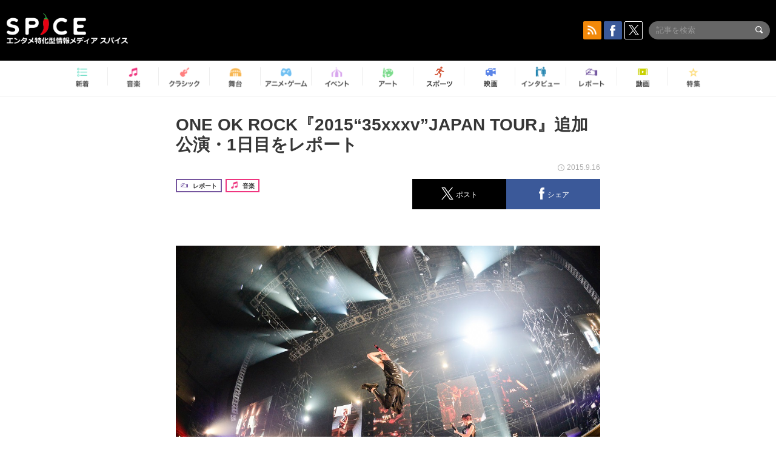

--- FILE ---
content_type: text/html; charset=UTF-8
request_url: https://spice.eplus.jp/articles/13129
body_size: 105926
content:
<!DOCTYPE html>
<html xmlns="http://www.w3.org/1999/xhtml" lang="ja">
    <head>
        <meta http-equiv="Content-Type" content="text/html; charset=UTF-8" />
<title>ONE OK ROCK『2015“35xxxv”JAPAN TOUR』追加公演・1日目をレポート | SPICE - エンタメ特化型情報メディア スパイス</title>

<meta http-equiv="Content-Language" content="ja">
<meta name="google" content="notranslate">

<meta name="viewport" content="width=device-width, initial-scale=1.0, minimum-scale=1.0, maximum-scale=1.0, user-scalable=no" />
<meta http-equiv="X-UA-Compatible" content="IE=edge,chrome=1" />

<meta name="description" content="Sleeping with Sirens  Against The Currentがキャッチーな楽曲とタイトなサウンド、そしてクリッシー（Vo）のとびきりキュートで元気な、それでいて強靭なパフォーマンスで制圧した会場の興奮が冷めやらぬまま、「KICK ME」で幕を開けたSleeping with Sirensのステージ。  その重厚かつ尖りきった音作りに、場内の空気はすぐさま熱を上げていく。ケリン（Vo）による「Jump!!」の連呼への反応は上々で、初っ端から飛び跳ねるオーディエンスが多数。ゲスト出演とはいえ、しっかり音源を聴いてきているファンの多さが伺える。  ゲイブ（Dr）の超パワフルなドラミングからスタートした「DON&amp;#39;T SAY ANYTHING」から「GO GO GO」へと繋いでいく...">
<meta name="copyright" content="Copyright eplus inc. All Rights Reserved." />

<meta property="og:title" content="ONE OK ROCK『2015“35xxxv”JAPAN TOUR』追加公演・1日目をレポート | SPICE - エンタメ特化型情報メディア スパイス" />
<meta property="og:type" content="article" />
<meta property="og:image" content="https://spice.eplus.jp/images/wpx0erjY4kXkqi7GxbuYcxVy8OztXm7B2f8WcSaXyoGeIFXJWpCv22KMczloofMy" />
<meta property="og:url" content="https://spice.eplus.jp/articles/13129" />
<meta property="og:site_name" content="SPICE（スパイス）｜エンタメ特化型情報メディア スパイス" />
<meta property="og:description" content="Sleeping with Sirens  Against The Currentがキャッチーな楽曲とタイトなサウンド、そしてクリッシー（Vo）のとびきりキュートで元気な、それでいて強靭なパフォーマンスで制圧した会場の興奮が冷めやらぬまま、「KICK ME」で幕を開けたSleeping with Sirensのステージ。  その重厚かつ尖りきった音作りに、場内の空気はすぐさま熱を上げていく。ケリン（Vo）による「Jump!!」の連呼への反応は上々で、初っ端から飛び跳ねるオーディエンスが多数。ゲスト出演とはいえ、しっかり音源を聴いてきているファンの多さが伺える。  ゲイブ（Dr）の超パワフルなドラミングからスタートした「DON&amp;#39;T SAY ANYTHING」から「GO GO GO」へと繋いでいく..." />
<meta property="fb:app_id" content="491697727652745" />
<meta name="twitter:card" content="summary_large_image">
<meta name="twitter:site" content="@spice_topics">
<meta name="twitter:title" content="ONE OK ROCK『2015“35xxxv”JAPAN TOUR』追加公演・1日目をレポート | SPICE - エンタメ特化型情報メディア スパイス">
<meta name="twitter:description" content="Sleeping with Sirens  Against The Currentがキャッチーな楽曲とタイトなサウンド、そしてクリッシー（Vo）のとびきりキュートで元気な、それでいて強靭なパフォーマンスで制圧した会場の興奮が冷めやらぬまま、「KICK ME」で幕を開けたSleeping with Sirensのステージ。  その重厚かつ尖りきった音作りに、場内の空気はすぐさま熱を上げていく。ケリン（Vo）による「Jump!!」の連呼への反応は上々で、初っ端から飛び跳ねるオーディエンスが多数。ゲスト出演とはいえ、しっかり音源を聴いてきているファンの多さが伺える。  ゲイブ（Dr）の超パワフルなドラミングからスタートした「DON&amp;#39;T SAY ANYTHING」から「GO GO GO」へと繋いでいく...">
<meta name="twitter:image:src" content="https://spice.eplus.jp/images/wpx0erjY4kXkqi7GxbuYcxVy8OztXm7B2f8WcSaXyoGeIFXJWpCv22KMczloofMy">

<link rel="shortcut icon" type="image/x-icon" href="/img/favicon.ico" />
<link rel="icon" sizes="16x16" href="/img/icons/logo/16x16.png">
<link rel="icon" sizes="32x32" href="/img/icons/logo/32x32.png">
<link rel="icon" sizes="57x57" href="/img/icons/logo/57x57.png">
<link rel="icon" sizes="60x60" href="/img/icons/logo/60x60.png">
<link rel="icon" sizes="70x70" href="/img/icons/logo/70x70.png">
<link rel="icon" sizes="72x72" href="/img/icons/logo/72x72.png">
<link rel="icon" sizes="76x76" href="/img/icons/logo/76x76.png">
<link rel="icon" sizes="96x96" href="/img/icons/logo/96x96.png">
<link rel="icon" sizes="114x114" href="/img/icons/logo/114x114.png">
<link rel="icon" sizes="144x144" href="/img/icons/logo/144x144.png">
<link rel="icon" sizes="120x120" href="/img/icons/logo/120x120.png">
<link rel="apple-touch-icon" type="image/png" sizes="96x96" href="/img/icons/logo/96x96.png">
<link rel="apple-touch-icon" type="image/png" sizes="114x114" href="/img/icons/logo/114x114.png">
<link rel="apple-touch-icon" type="image/png" sizes="144x144" href="/img/icons/logo/144x144.png">
<link rel="apple-touch-icon" type="image/png" sizes="120x120" href="/img/icons/logo/120x120.png">
<link rel="apple-touch-icon" type="image/png" sizes="150x150" href="/img/icons/logo/150x150.png">
<link rel="apple-touch-icon" type="image/png" sizes="152x152" href="/img/icons/logo/152x152.png">
<link rel="apple-touch-icon" type="image/png" sizes="160x160" href="/img/icons/logo/160x160.png">
<link rel="apple-touch-icon" type="image/png" sizes="196x196" href="/img/icons/logo/196x196.png">
<link rel="apple-touch-icon" type="image/png" sizes="310x310" href="/img/icons/logo/310x310.png">
<meta name="msapplication-TileColor" content="#fff">
<meta name="msapplication-square70x70logo" content="/img/icons/logo/70x70.png"/>
<meta name="msapplication-square150x150logo" content="/img/icons/logo/150x150.png"/>
<meta name="msapplication-wide310x150logo" content="/img/icons/logo/310x150.png"/>
<meta name="msapplication-square310x310logo" content="/img/icons/logo/310x310.png"/>
<meta name="theme-color" content="#1e1e1e">

<meta name="apple-mobile-web-app-title" content="SPICE">

<meta name="apple-itunes-app" content="app-id=465887673">
<meta name="google-play-app" content="app-id=jp.eplus.android.all.app">

<link rel="prev" href="https://spice.eplus.jp/articles/13128" />
<link rel="next" href="https://spice.eplus.jp/articles/13130" />
<link rel="canonical" href="https://spice.eplus.jp/articles/13129" />

<link rel="amphtml" href="https://spice.eplus.jp/articles/13129/amp" />

<link href="/third_party/bootstrap_customized/css/bootstrap.min.css" rel="stylesheet">
<link rel="stylesheet" href="/third_party/jasny-jquery.smartbanner/jquery.smartbanner.css" type="text/css" media="screen">
<!--Service Specific-->

<link rel="stylesheet" href="/dist/app.min.css"/>
<!--[if lt IE 9]>
<script src="//oss.maxcdn.com/libs/html5shiv/3.7.0/html5shiv.js"></script>
<script src="//oss.maxcdn.com/libs/respond.js/1.3.0/respond.min.js"></script>
<![endif]-->
        <link rel="stylesheet" href="/dist/page/article.css"/>

<script type="text/javascript">
window.dataLayer = window.dataLayer || [];
window.dataLayer.push({'article_genre': '音楽'});
</script>

    </head>

    <body class="drawer drawer-left body-article">
        <script type="text/javascript">
window.__user_cookie_id = 'wtQRZUUNt8cgsnPHwGbHPNCfYy0Kq8xAfRwO';
</script>
<!-- Google Tag Manager -->
<noscript><iframe src="//www.googletagmanager.com/ns.html?id=GTM-MCRPHL"
height="0" width="0" style="display:none;visibility:hidden"></iframe></noscript>
<script>(function(w,d,s,l,i){w[l]=w[l]||[];w[l].push({'gtm.start':
new Date().getTime(),event:'gtm.js'});var f=d.getElementsByTagName(s)[0],
j=d.createElement(s),dl=l!='dataLayer'?'&l='+l:'';j.async=true;j.src=
'//www.googletagmanager.com/gtm.js?id='+i+dl;f.parentNode.insertBefore(j,f);
})(window,document,'script','dataLayer','GTM-MCRPHL');</script>
<!-- End Google Tag Manager -->

        <div role="banner">
            <div class="drawer-main drawer-default">
                <nav class="drawer-nav slidemenu" role="navigation">
                    <a class="item home clearfix" href="/">
    <div class="media-box"><span class="icon icon-menu home"></span></div><span class="text"> ホームへ戻る</span><span class="icon icon-arrow right gray"></span>
</a>

<h4 class="category-title">特集</h4>
<ul class="featured-list list-unstyled">
        <li>
        <a class="item clearfix" href="https://spice.eplus.jp/featured/0000163038/articles" style="padding-top: 4px;">
        <div class="desc-box featured-desc-box">
            <p>GO-AheadZ</p>
        </div>
        <span class="icon icon-arrow right gray"></span>
        </a>
    </li>
        <li>
        <a class="item clearfix" href="https://spice.eplus.jp/featured/0000172838/articles" style="padding-top: 4px;">
        <div class="desc-box featured-desc-box">
            <p>ショパン国際ピアノ・コンクール</p>
        </div>
        <span class="icon icon-arrow right gray"></span>
        </a>
    </li>
        <li>
        <a class="item clearfix" href="https://spice.eplus.jp/featured/0000120164/articles" style="padding-top: 4px;">
        <div class="desc-box featured-desc-box">
            <p>STAND UP! CLASSIC FESTIVAL</p>
        </div>
        <span class="icon icon-arrow right gray"></span>
        </a>
    </li>
        <li>
        <a class="item clearfix" href="https://spice.eplus.jp/featured/0000166611/articles" style="padding-top: 4px;">
        <div class="desc-box featured-desc-box">
            <p>RUSH BALL 2025 オフィシャルレポート</p>
        </div>
        <span class="icon icon-arrow right gray"></span>
        </a>
    </li>
        <li>
        <a class="item clearfix" href="https://spice.eplus.jp/featured/0000172169/articles" style="padding-top: 4px;">
        <div class="desc-box featured-desc-box">
            <p>BRAHMAN 30th Anniversary</p>
        </div>
        <span class="icon icon-arrow right gray"></span>
        </a>
    </li>
        <li>
        <a class="item clearfix" href="https://spice.eplus.jp/featured/0000172137/articles" style="padding-top: 4px;">
        <div class="desc-box featured-desc-box">
            <p>K-Musical Market</p>
        </div>
        <span class="icon icon-arrow right gray"></span>
        </a>
    </li>
        <li>
        <a class="item clearfix" href="https://spice.eplus.jp/featured/0000171590/articles" style="padding-top: 4px;">
        <div class="desc-box featured-desc-box">
            <p>届け!スタミュミュ愛</p>
        </div>
        <span class="icon icon-arrow right gray"></span>
        </a>
    </li>
        <li>
        <a class="item clearfix" href="https://spice.eplus.jp/featured/0000170284/articles" style="padding-top: 4px;">
        <div class="desc-box featured-desc-box">
            <p>ミュージカル『LAZARUS』上演記念特別連載 ～より楽しみ、理解するために～</p>
        </div>
        <span class="icon icon-arrow right gray"></span>
        </a>
    </li>
        <li>
        <a class="item clearfix" href="https://spice.eplus.jp/featured/0000169895/articles" style="padding-top: 4px;">
        <div class="desc-box featured-desc-box">
            <p>FAVOY</p>
        </div>
        <span class="icon icon-arrow right gray"></span>
        </a>
    </li>
        <li>
        <a class="item clearfix" href="https://spice.eplus.jp/featured/0000170582/articles" style="padding-top: 4px;">
        <div class="desc-box featured-desc-box">
            <p>eplus weekend club</p>
        </div>
        <span class="icon icon-arrow right gray"></span>
        </a>
    </li>
    </ul>
<a class="item link-featured clearfix" href="https://spice.eplus.jp/featured">
    <div class="media-box"><span class="icon icon-menu ico-feature"></span></div><span class="text">特集をもっと見る</span><span class="icon icon-arrow right gray"></span>
</a>


<h4 class="category-title">記事種別</h4>
<ul class="list-unstyled">
    <li><a class="item movie clearfix" href="https://spice.eplus.jp/articles/movies">
        <div class="media-box"><span class="icon icon-menu movie"></span></div><span class="text">動画</span><span class="icon icon-arrow right gray"></span>
        </a></li>
    <li><a class="item interview clearfix" href="/articles/interviews">
        <div class="media-box"><span class="icon icon-menu interview"></span></div><span class="text">インタビュー</span><span class="icon icon-arrow right gray"></span>
    </a></li>
    <li><a class="item report clearfix" href="/articles/reports">
        <div class="media-box"><span class="icon icon-menu report"></span></div><span class="text">レポート</span><span class="icon icon-arrow right gray"></span>
    </a></li>
</ul>

<h4 class="category-title">カテゴリー</h4>
<ul class="list-unstyled">
    <li><a class="item all clearfix" href="https://spice.eplus.jp/articles">
        <div class="media-box"><span class="icon icon-menu all"></span></div><span class="text">新着</span><span class="icon icon-arrow right gray"></span>
        </a></li>
    <li><a class="item music clearfix" href="https://spice.eplus.jp/articles/music">
        <div class="media-box"><span class="icon icon-menu music"></span></div><span class="text">音楽</span><span class="icon icon-arrow right gray"></span>
        </a></li>
    <li><a class="item classic clearfix" href="https://spice.eplus.jp/articles/classic">
        <div class="media-box"><span class="icon icon-menu classic"></span></div><span class="text">クラシック</span><span class="icon icon-arrow right gray"></span>
        </a></li>
    <li><a class="item drama clearfix" href="https://spice.eplus.jp/articles/play">
        <div class="media-box"><span class="icon icon-menu drama"></span></div><span class="text">舞台</span><span class="icon icon-arrow right gray"></span>
        </a></li>
    <li><a class="item game clearfix" href="https://spice.eplus.jp/articles/animation_or_game">
        <div class="media-box"><span class="icon icon-menu game"></span></div><span class="text">アニメ/ゲーム</span><span class="icon icon-arrow right gray"></span>
        </a></li>
    <li><a class="item event clearfix" href="https://spice.eplus.jp/articles/event_or_leisure">
        <div class="media-box"><span class="icon icon-menu event"></span></div><span class="text">イベント/レジャー</span><span class="icon icon-arrow right gray"></span>
        </a></li>
    <li><a class="item art clearfix" href="https://spice.eplus.jp/articles/art">
        <div class="media-box"><span class="icon icon-menu art"></span></div><span class="text">アート</span><span class="icon icon-arrow right gray"></span>
        </a></li>
    <li><a class="item sports clearfix" href="/articles/sports">
        <div class="media-box"><span class="icon icon-menu sports"></span></div><span class="text">スポーツ</span><span class="icon icon-arrow right gray"></span>
    </a></li>
    <li><a class="item cinema clearfix" href="/articles/cinema">
        <div class="media-box"><span class="icon icon-menu cinema"></span></div><span class="text">映画</span><span class="icon icon-arrow right gray"></span>
    </a></li>
</ul>

<div class="item"></div>
                </nav>
            </div>
        </div>

        <div class="drawer-overlay">
            <!-- content -->
            <div class="clearfix">
                <div class="page-body">
                    <header class="app-hidden">
    <div class="site-header clearfix">
                <div class="header-above container">
                        <div id="drawer-btn" class="pull-left visible-xs-block drawer-btn">
                <span class="icon icon-header-menu">&nbsp;</span>
            </div>
                                    <a class="pull-right visible-xs-block" data-toggle="collapse" href="#sp-search" aria-expanded="false" aria-controls="sp-search">
                <span class="icon icon-search">&nbsp;</span>
            </a>
                                    <a class="logo" href="/">&nbsp;</a>

                        <div class="column3-banner-box pull-right hidden-xs clearfix">
                                    <div class="sns-buttons-3column-banner hidden">
                        <a class="sns-text" href="https://www.facebook.com/spiceofficial" target="_blank" style="margin-right:10px;">
                            <span class="btn btn-sns square facebook">
                                <span class="icon icon-facebook"></span>
                            </span>
                            facebook
                        </a>
                        <a href="https://twitter.com/spice_topics" target="_blank" class="sns-text btn btn-sns square twitter">
                            <span class="btn btn-sns square twitter">
                                <span class="icon icon-twitter"></span>
                            </span>
                            twitter
                        </a>
                    </div>
                    <form class="pull-right" id="pc-header-search">
                        <div class="pc-search-wrapper" id="pc-search">
                            <input type="text" class="search-field form-control" name="keywords[]" placeholder="記事を検索"/>
                            <button class="submit" type="submit">
                                <span class="icon icon-search-in-field"></span>
                            </button>
                        </div>
                    </form>
                    <div class="sns-buttons-default pull-right hidden-md">
                        <a href="/rss" class="btn btn-sns square rss">
                            <span class="icon icon-rss"></span>
                        </a>
                        <a href="https://www.facebook.com/spiceofficial" target="_blank" class="btn btn-sns square facebook">
                            <span class="icon icon-facebook"></span>
                        </a>
                        <a href="https://twitter.com/spice_topics" target="_blank" class="btn btn-sns square twitter">
                            <span class="icon icon-twitter"></span>
                        </a>
                    </div>
                
                            </div>
        </div>

                        <div class="sp-search container collapse" id="sp-search">
            <form id="sp-header-search">
                <div class="sp-search-wrapper">
                    <input type="search" class="search-field form-control hidden-sm hidden-md hidden-lg" name="keywords[]" placeholder="記事を検索"/>
                    <button class="submit hidden-sm hidden-md hidden-lg" type="submit">
                        <span class="icon icon-search-in-field"></span>
                    </button>
                </div>
            </form>
        </div>
                    </div>

    <div id="category-menu-wrapper" class=" hidden-xs">
                        
        <!-- begin category-menu -->
        <nav class="category-menu-wrapper grid">
        <ul class="header-category-menu list-unstyled clearfix">
            <li class="rb-sm-only"><a class="rb-top" href="/"> <span class="icon icon-menu-name top"></span> <span class="rb-label">トップ</span></a></li>
            <li><a class="new" href="https://spice.eplus.jp/articles">
                <span class="icon icon-menu-name rb-new"></span>
                <span class="rb-label">新着</span>
                </a></li>
            <li><a class="music" href="https://spice.eplus.jp/articles/music">
                <span class="icon icon-menu-name music"></span>
                <span class="rb-label">音楽</span>
                </a></li>
            <li><a class="classic" href="https://spice.eplus.jp/articles/classic">
                <span class="icon icon-menu-name classic"></span>
                <span class="rb-label">クラシック</span>
                </a></li>
            <li><a class="drama" href="https://spice.eplus.jp/articles/play">
                <span class="icon icon-menu-name drama"></span>
                <span class="rb-label">舞台</span>
                </a></li>
            <li><a class="game" href="https://spice.eplus.jp/articles/animation_or_game">
                <span class="icon icon-menu-name game"></span>
                <span class="rb-label">アニメ・ゲーム</span>
                </a></li>
            <li><a class="event" href="https://spice.eplus.jp/articles/event_or_leisure">
                <span class="icon icon-menu-name event"></span>
                <span class="rb-label">イベント</span>
                </a></li>
            <li><a class="art" href="https://spice.eplus.jp/articles/art">
                <span class="icon icon-menu-name art"></span>
                <span class="rb-label">アート</span>
                </a></li>
            <li><a class="sports" href="https://spice.eplus.jp/articles/sports">
                <span class="icon icon-menu-name sports"></span>
                <span class="rb-label">スポーツ</span>
                </a></li>
            <li><a class="cinema" href="https://spice.eplus.jp/articles/cinema">
                <span class="icon icon-menu-name cinema"></span>
                <span class="rb-label">映画</span>
                </a></li>
            <li><a class="interview" href="https://spice.eplus.jp/articles/interviews">
                <span class="icon icon-menu-name interview"></span>
                <span class="rb-label">インタビュー</span>
                </a></li>
            <li><a class="report" href="https://spice.eplus.jp/articles/reports">
                <span class="icon icon-menu-name report"></span>
                <span class="rb-label">レポート</span>
                </a></li>
            <li><a class="movie" href="https://spice.eplus.jp/articles/movies">
                <span class="icon icon-menu-name movie"></span>
                <span class="rb-label">動画</span>
                </a></li>
            <li><a class="feature" href="https://spice.eplus.jp/featured">
                <span class="icon icon-menu-name feature"></span>
                <span class="rb-label">特集</span>
                </a></li>
        </ul>
        </nav>
        <!-- end category-menu -->
    </div>


    	</header>

                    <div class="container contents-container">

                                                                        <div class="article-page">
                            <main>
                            

<div class="article-detail grid">
    <article class="article-padding">
        <section class="clearfix">
                        <div class="clearfix rb-wrap-article-header">
    <h1 class="article-title first js-side-share-btn-show-pos">ONE OK ROCK『2015“35xxxv”JAPAN TOUR』追加公演・1日目をレポート</h1>
        <div class="rb-icon-text-area">
        <div class="rb-wrap-icon-text">
                        <div class="icon rb-icon-text rb-icon-text--report">
                                <span class="icon rb-icon-cat rb-icon-cat--report"></span>
                                レポート
            </div>
                        <div class="icon rb-icon-text rb-icon-text--music">
                                <span class="icon rb-icon-cat rb-icon-cat--music"></span>
                                音楽
            </div>
                    </div>
    </div>
        <div class="sns-share-area rb-sns-share-area rb-sns-share-area--header">
        <div class="time text-right"> <span class="icon icon-clock"></span> 2015.9.16 </div>
        <ul class="sns-share with-hot list-unstyled clearfix app-hidden">
    <!--<li class="rb-hot">
        <div class="btn btn-share rb-btn-share rb-btn-hot x-hot-spice-button">
            <span class="rb-btn-hot__counter x-text"></span>
            <span class="icon rb-icon-featured"></span>
        </div>
    </li>-->
    <li>
        <button class="btn btn-share rb-btn-share twitter" data-type="twitter" data-url="http://twitter.com/share?count=horizontal&amp;url=https%3A%2F%2Fspice.eplus.jp%2Farticles%2F13129&amp;text=ONE+OK+ROCK%E3%80%8E2015%E2%80%9C35xxxv%E2%80%9DJAPAN+TOUR%E3%80%8F%E8%BF%BD%E5%8A%A0%E5%85%AC%E6%BC%94%E3%83%BB1%E6%97%A5%E7%9B%AE%E3%82%92%E3%83%AC%E3%83%9D%E3%83%BC%E3%83%88+%7C+SPICE+-+%E3%82%A8%E3%83%B3%E3%82%BF%E3%83%A1%E7%89%B9%E5%8C%96%E5%9E%8B%E6%83%85%E5%A0%B1%E3%83%A1%E3%83%87%E3%82%A3%E3%82%A2+%E3%82%B9%E3%83%91%E3%82%A4%E3%82%B9">
            <span class="icon icon-twitter"></span>
            <span class="action-text">ポスト</span>
        </button>
    </li>
    <li>
        <button class="btn btn-share rb-btn-share facebook" data-type="facebook" data-url="http://www.facebook.com/share.php?u=https%3A%2F%2Fspice.eplus.jp%2Farticles%2F13129">
            <span class="icon icon-facebook"></span>
            <span class="action-text">シェア</span>
        </button>
    </li>
    <li class="visible-xs-block">
        <button class="btn btn-share line" data-type="line" data-url="http://line.me/R/msg/text/?ONE%20OK%20ROCK%E3%80%8E2015%E2%80%9C35xxxv%E2%80%9DJAPAN%20...%EF%BD%9CSPICE%EF%BD%9Chttps%3A%2F%2Fspice.eplus.jp%2Farticles%2F13129">
            <span class="icon icon-line"></span>
            <span class="action-text">送る</span>
        </button>
    </li>
</ul>
    </div>
</div>
<div class="img-wrapper imgsize100">
    <img src="https://spice.eplus.jp/images/wpx0erjY4kXkqi7GxbuYcxVy8OztXm7B2f8WcSaXyoGeIFXJWpCv22KMczloofMy" alt="ONE OK ROCK"/>
    <p class="img-exp">ONE OK ROCK </p>
</div>
<a class="btn btn-gray-darker btn-view-more" href="/articles/13129/images"><span class="icon icon-zoom"></span>画像を全て表示（5件）</a>

                        <div class="template">
                <h3>Sleeping with Sirens</h3>

<p>Against The Currentがキャッチーな楽曲とタイトなサウンド、そしてクリッシー（Vo）のとびきりキュートで元気な、それでいて強靭なパフォーマンスで制圧した会場の興奮が冷めやらぬまま、「KICK ME」で幕を開けたSleeping with Sirensのステージ。<br />
<br />
その重厚かつ尖りきった音作りに、場内の空気はすぐさま熱を上げていく。ケリン（Vo）による「Jump!!」の連呼への反応は上々で、初っ端から飛び跳ねるオーディエンスが多数。ゲスト出演とはいえ、しっかり音源を聴いてきているファンの多さが伺える。</p>

<p>ゲイブ（Dr）の超パワフルなドラミングからスタートした「DON&#39;T SAY ANYTHING」から「GO GO GO」へと繋いでいく中で、彼らのアグレッシヴな演奏に乗せるケリンの歌声の多彩さに驚かされた。ハイトーン・ボイスが持ち味であることは当然分かっていたが、ウィスパー気味であったり、少年のようなイノセントな声色であったり、がなり立てるようなシャウトしたりと、本当に表現力豊かなヴォーカリゼイションだ。</p>

<div><div class="img-wrapper imgsize100"><img src="https://spice.eplus.jp/images/x8El5YBHHyh3qOtrEgFE7X2Xj9o3LQLVKTNqNowxwI4X8WMPWxrzuHGdbhjLkp8t/" alt="Sleeping with Sirens　 　" class="img-embed" ><p class="img-exp">Sleeping with Sirens　 　</p></div></div>

<p>激しくエモーショナルなナンバーを続けた後、ジャック（G）がアコースティックギターに持ち替えて披露した「GOLD」「THE STRAYS」では、シンガロング出来るようなキャチーさとメロディセンス、静と動のコントラストが生むドラマティックな一面など、バンドのエモーショナルな側面を見せてくれる。かと思えば、続く「FLY」ではアメリカン・ハードロック直系の迫力あるイントロから、サビの思いきりハイトーンなボーカルで鉱質なロックバンド的カタルシスをも味あわせてくれるなど、決して長い時間ではなかったこの日のセットリストにおいても「Sleeping with Sirensというバンドの魅力」の一端を多角的に示してみせた。</p>

<p>ラストは一際疾走感にあふれ、かつヘヴィでキャッチーという彼らを象徴するナンバー「IF YOU CAN&#39;T HANG」で華々しく締めたSleeping with Sirens。きっと多くのオーディエンスにとって、彼らのサウンドの魅力を知ると同時に、まだまだ底を見せていないんじゃないか？という、未知のワクワク感を抱かせるパフォーマンスであった。</p>

<p>&nbsp;</p>

<h3><big>ONE OK ROCK</big></h3>

<div><div class="img-wrapper imgsize100"><img src="https://spice.eplus.jp/images/FbCONCXRKPtj6Qp54GD7wYcEupMkwxNPDd9LrYbUgmK80CwJWxMJtKVkp2AlUOZS/" alt="" class="img-embed" ><p class="img-exp"></p></div></div>

<p>「最高のパーティー・ナイトにしようぜ」</p>

<p>Taka（Vo）が話した通り、ONE OK ROCKの『2015&ldquo;35xxxv&rdquo;JAPAN TOUR』の追加公演となった幕張メッセのステージは、アルバム『35xxxv』を受けて行われたツアーであるだけにアルバムからの楽曲も当然多く披露されたが、キャリアを通した代表曲の数々も惜しみなく披露され、まさに「パーティー」と呼ぶに相応しい歓喜と興奮に満ちたものとなった。</p>

<p>とはいえ、その滑り出しは実に静かだ。優しく伸びやかな「Fight the night」が響き渡ると同時に、Takaのシルエットが、ついで３人のシルエットがステージに浮かび上がる。とても静謐で、それでいて破裂しそうな衝動を内に秘めたようなスタートだ。</p>

<p>曲の終わりに片手を高く掲げたTaka。歓声の後に訪れた一瞬の静寂を割いたのは「The Beginning」の歌いだしのメロディ。絶叫と言って良いほどの大歓声と、飛び跳ねるオーディエンスによる地鳴りの中、会場全体を見渡すようにゆっくりとステージを歩くTakaは風格さえ感じさせる。</p>

<p>Ryota（B）の繰り出すベースの音色に続いて会場のいたるところからCO2が噴射されるという、ド派手な演出とオーディエンスによる集団ヘドバンで沸いた「Deeper Deeper」、間奏の＜オーオーオー＞の大合唱に圧倒された「Clock Strikes」と人気曲がライブならではのアレンジと肉体性で次々と放たれ、当然熱狂する観客席。ステージ上の４人も時折満足気な笑みを浮かべながら、どの曲も「これがラストナンバー」と思えるほどの熱量で届けていく。</p>

<p>ここでMCによる小休止。「くっそ楽しい！」と興奮を表現したRyota、「幕張ー!!」と２度絶叫したTomoya（Dr）、「ツアー全部終わったのに、追加でやるの？」とニヤリと笑ったToru（G）、そして「僕達にとってすごく特別な今日という日を、もっともっと特別な日にするために皆さんの力が必要です！ いいですか!?」と満員のフロアに呼びかけたTaka。力強く、同時にどこか優しさや「共にあるような感覚」を感じる4人の呼びかけに、全力で答えるオーディエンス。単なる盛り上がり以外に、温かさも感じる空間だ。</p>

<div><div class="img-wrapper imgsize100"><img src="https://spice.eplus.jp/images/kUSqaepp4nyOoIBCEIEYXvOChNYxAZIiXHJiAAcuY3Fyw9faW0VyM1wEUrc6tQr1/" alt="" class="img-embed" ><p class="img-exp"></p></div></div>

<p>中盤戦は『35xxxv』からの楽曲が中心。「Cry out」では巨大なサークルがメッセのいたる所に出来上がり強烈な一体感と昂揚感を生み、「みんなの愛でぶっ壊されそう」と語ったTakaがアコースティック・ギターをつま弾きながら歌いだした「Heartache」では、なんとサビを丸々観客にパス。全員の大合唱は完璧で、Takaも「スーパー良いね！」と喜びを表現する。さらに「Paper Planes」では「僕の友達を紹介しても良いですか？」とSleeping with SirensのKellinが登場。大方は予想できていたとはいえ、目の前で展開されるハイトーン・ヴォイスの競演と、ハッピーな雰囲気の２人のボーカリストを前にすると、やはり興奮せざるを得ない。</p>

<p>この後控える北米ツアーについて語ったのちに「本邦初公開」として披露された「The Way Back－Japanese Ver.－」はキレのあるロックベースにデジタルな縦ノリとレゲエ風味なノリがハイブリッドされ、シンガロングできそうな要素まで取り入れられた一曲。北米ツアーにおいて、この曲を含んだONE OK ROCKの楽曲がどのように受け入れられるかが、より楽しみになった。続くインストナンバーの「3xxxv5」を経て「飛ばしていくよ!!」と叫んだTaka。そこからが圧巻だった。</p>

<div>
<div><div class="img-wrapper imgsize100"><img src="https://spice.eplus.jp/images/mhM2rn0bauRVuHRxC9hUQxR6ivakhuKqlZOlV8SgshdGNLPOi0w4TSvzGej3EyEg/" alt="" class="img-embed" ><p class="img-exp"></p></div></div>
</div>

<p>何度となく炎が打ちあがった「Take me to the top」から「Suddenly」「完全感覚Dreamer」とハイテンポかつ即効性抜群のキラーチューンを連続投下し、会場の熱量を最大でキープ。そのまま最早アンセムと呼んでも良い「Mighty Long Fall」へ。曲中の「さぁ、いこうか!!」との叫びが、単なる盛り上げとしてだけでなく、どこか勇気をくれるように、背中を押してくれるように響いたのがとても印象的だった。そして曲がフェードアウトするとともに、退場していく4人。まさに怒涛の本編ラストであった。</p>

<p>アンコールの「アンサイズニア」ではTomoyaがビートを刻む中、ToruとRyotaが追って登場、Takaが自ら客席の中へ。10ｍほど進んだところで観客とハイタッチをしたり煽ったりと大いに盛り上げ、ラストナンバーは「Decision」。</p>

<p>演奏前にTakaの口からこんな言葉が出た。<br />
「世界はそんなに広くないし、やろうと思えば何だってできる」<br />
そして指を一本立て、高くかざしながら、<br />
「俺らが、ナンバーワンです」</p>

<p>生半可な気持ちで口にできる言葉ではなかったはずだ。だが、今の彼らにはそれを口にするだけの自信と覚悟が備わっているのだろう。メンバー間はもちろん、スタッフ、ファン&hellip;&hellip;多くの人に支えられていることを自覚し、感謝して、自分たちに向けられている期待や愛情も真正面から受け止めて、そう言い切ったのである。そんなONE OK ROCKの姿は、本当に格好良かったし、この日のライブを通して彼らが見せつけたロックバンドとしての強さ、優しさ、観る者に勇気を与えるようなパフォーマンスの数々、そして最後の言葉。それは僕らの憧れる「ロック・ヒーロー」の姿そのものだったように思う。</p>

<p>最高の「所信表明」をしてみせたTakaは、最後に、今度は指を２本立てて、少し照れたように笑いながら、こう言って去って行った。</p>

<p>「愛してるぞー!!」</p>

<p>やはりヒーローは強く、優しいのだ。<br />
<br />
<br />
撮影＝橋本塁[SOUND SHOOTER](ONE OK ROCK)、<span style="font-size:16px"><span style="background-color:rgb(255, 255, 255); color:rgb(34, 34, 34)">Yoshika Horita（Sleeping with Sirens）</span></span><br />
文＝風間大洋</p>

                                                    
            </div>
            
            
                    </section>

    </article>

    <aside>
                <section>
            <h3 class="secondary-title">SPICER</h3>
            <div class="contents-padding clearfix">
                <div class="spicer-profile-box">
    <div class="spicer-profile clearfix">
        <div class="cell thumb-wrapper">
                        <a href="/spicers/39/articles">
                            <div class="thumb">
                    <div class="thumb-wrap">
                        <img src="https://spice.eplus.jp/images/uOSfAYlgn7UWQAAvO4VdaYfO262Wg4Xmeex5KRlyqMDTkG6Gef3stXVMdLSGpLkO" alt="風間大洋"/>
                    </div>
                </div>
                <div class="spicer-rank">
                                        <span class="icon icon-spicer"></span>
                                    </div>
                        </a>
                    </div>
        <div class="cell" style="padding-left: 15px;">
                        <a href="/spicers/39/articles">
                            <p class="name">風間大洋</p>
                        </a>
                        <div class="job">ライター/編集/撮影/ディレクターなど</div>
            <ul class="info list-unstyled">
                            </ul>
            <p class="spicer-intro"></p>
        </div>
    </div>
</div>
            </div>
        </section>
        
        <section>
                        <h3 class="secondary-title">その他の画像</h3>
            <div class="contents-padding">
                <ul class="other-images list-inline text-center">
                                                            <li>
                        <a href="/articles/13129/images/28606">
                            <div class="thumb">
                                <img class="lazy" src="/img/bg/1.gif" data-original="https://spice.eplus.jp/images/FbCONCXRKPtj6Qp54GD7wYcEupMkwxNPDd9LrYbUgmK80CwJWxMJtKVkp2AlUOZS/small" alt=""/>
                            </div>
                        </a>
                    </li>
                                                                                <li>
                        <a href="/articles/13129/images/28607">
                            <div class="thumb">
                                <img class="lazy" src="/img/bg/1.gif" data-original="https://spice.eplus.jp/images/mhM2rn0bauRVuHRxC9hUQxR6ivakhuKqlZOlV8SgshdGNLPOi0w4TSvzGej3EyEg/small" alt=""/>
                            </div>
                        </a>
                    </li>
                                                                                <li>
                        <a href="/articles/13129/images/28608">
                            <div class="thumb">
                                <img class="lazy" src="/img/bg/1.gif" data-original="https://spice.eplus.jp/images/kUSqaepp4nyOoIBCEIEYXvOChNYxAZIiXHJiAAcuY3Fyw9faW0VyM1wEUrc6tQr1/small" alt=""/>
                            </div>
                        </a>
                    </li>
                                                                                <li>
                        <a href="/articles/13129/images/28609">
                            <div class="thumb">
                                <img class="lazy" src="/img/bg/1.gif" data-original="https://spice.eplus.jp/images/x8El5YBHHyh3qOtrEgFE7X2Xj9o3LQLVKTNqNowxwI4X8WMPWxrzuHGdbhjLkp8t/small" alt=""/>
                            </div>
                        </a>
                    </li>
                                                        </ul>

                <a class="btn btn-gray-darker btn-view-more" href="/articles/13129/images"><span class="icon icon-zoom"></span>画像を全て表示（5件）</a>
            </div>
            
            <div class="sns-share-area app-hidden">
                <ul class="sns-share sns_share_under x-sns-share-count list-unstyled clearfix" id="sns-manual-count">
                    <li>
                        <button class="btn btn-share twitter" data-type="twitter" data-url="http://twitter.com/share?count=horizontal&amp;url=https%3A%2F%2Fspice.eplus.jp%2Farticles%2F13129&amp;text=ONE+OK+ROCK%E3%80%8E2015%E2%80%9C35xxxv%E2%80%9DJAPAN+TOUR%E3%80%8F%E8%BF%BD%E5%8A%A0%E5%85%AC%E6%BC%94%E3%83%BB1%E6%97%A5%E7%9B%AE%E3%82%92%E3%83%AC%E3%83%9D%E3%83%BC%E3%83%88+%7C+SPICE+-+%E3%82%A8%E3%83%B3%E3%82%BF%E3%83%A1%E7%89%B9%E5%8C%96%E5%9E%8B%E6%83%85%E5%A0%B1%E3%83%A1%E3%83%87%E3%82%A3%E3%82%A2+%E3%82%B9%E3%83%91%E3%82%A4%E3%82%B9">
                            <span class="icon icon-twitter"></span>
                            <span class="action-text">ポスト</span>
                        </button>
                    </li>
                    <li>
                        <button class="btn btn-share facebook" data-type="facebook" data-url="http://www.facebook.com/share.php?u=https%3A%2F%2Fspice.eplus.jp%2Farticles%2F13129" data-layout="box_count">
                            <span class="icon icon-facebook"></span>
                            <span class="action-text">シェア</span>
                        </button>
                    </li>
                    <li>
                        <button class="btn btn-share hatebu" data-type="hatebu" data-url="http://b.hatena.ne.jp/entry/https%3A%2F%2Fspice.eplus.jp%2Farticles%2F13129" data-hatena-bookmark-title="ONE OK ROCK『2015“35xxxv”JAPAN TOUR』追加公演・1日目をレポート | SPICE - エンタメ特化型情報メディア スパイス" data-hatena-bookmark-lang="ja">
                            <span class="icon icon-hatebu"></span>
                            <span class="action-text">はてブ</span>
                        </button>
                    </li>
                    <li class="visible-xs-block">
                        <button class="btn btn-share line" data-type="line" data-url="http://line.me/R/msg/text/?ONE%20OK%20ROCK%E3%80%8E2015%E2%80%9C35xxxv%E2%80%9DJAPAN%20...%EF%BD%9CSPICE%EF%BD%9Chttps%3A%2F%2Fspice.eplus.jp%2Farticles%2F13129">
                            <span class="icon icon-line"></span>
                            <span class="action-text">送る</span>
                        </button>
                    </li>
                    <li class="li_mail_under">
                        <button class="btn btn-share mail" data-type="mail" data-url="mailto:?body=ONE%20OK%20ROCK%E3%80%8E2015%E2%80%9C35xxxv%E2%80%9DJAPAN%20...%EF%BD%9CSPICE%EF%BD%9Chttps%3A%2F%2Fspice.eplus.jp%2Farticles%2F13129">
                            <span class="icon icon-mail"></span>
                            <span class="action-text">送信</span>
                        </button>
                    </li>
                </ul>

                <a href="/rss" class="btn btn-sns rss">
                    <span class="icon icon-rss"></span> RSSフィードの購読はこちら
                    <span class="icon icon-arrow white right"></span>
                </a>
            </div>

            
            <div class="sns-main-area app-hidden">
                <div class="twitter-main-area">
                    <p class="title">多彩なエンタメ情報をTwitterで発信中<br>SPICE公式アカウントをフォローしよう！</p>

                    <div class="clearfix">
                        <div class="follow-twitter-button left">
                            <p class="category">SPICE総合アカウント</p>
                            <a href="https://twitter.com/spice_topics" class="twitter-follow-button"  data-lang="ja" data-show-count="false">Follow @spice_topics</a>
                        </div>
                        <div class="follow-twitter-button right">
                            <p class="category">音楽</p>
                            <a href="https://twitter.com/spice_mu" class="twitter-follow-button"  data-lang="ja" data-show-count="false">Follow @spice_topics</a>
                        </div>
                        <div class="follow-twitter-button left">
                            <p class="category">演劇 / ミュージカル / ダンス</p>
                            <a href="https://twitter.com/spice_stage" class="twitter-follow-button"  data-lang="ja" data-show-count="false">Follow @spice_topics</a>
                        </div>
                        <div class="follow-twitter-button right">
                            <p class="category">アニメ / ゲーム</p>
                            <a href="https://twitter.com/spice_anige" class="twitter-follow-button"  data-lang="ja" data-show-count="false">Follow @spice_topics</a>
                        </div>
                    </div>
                </div>
                <div class="facebook-main-area">
                    <p class="title">この記事が気に入ったら<span class="red">いいね！</span>しよう</p>
                    <div class="fb-like" data-href="https://www.facebook.com/spiceofficial/" data-layout="button_count" data-action="like" data-show-faces="false" data-share="false"></div>
                    <div class="foot">
                        見逃せない <img class="logo" src="/img/logo_footer.png" alt="SPICE"> の最新情報をお届けします
                    </div>
                </div>
            </div>

            <div class="meta-content app-hidden">
                <div class="prev-next-area">
                    <a class="btn btn-gray btn-prev pull-left " href="/articles/13128"><span class="icon icon-arrow black left"></span> 前の記事</a>
                    <a class="btn btn-gray btn-next pull-right " href="/articles/13130">次の記事 <span class="icon icon-arrow black right"></span></a>
                </div>
            </div>
        </section>
    </aside>
</div>





                            </main>
                            <aside>
                                
<section class="grid js-relation-tag-list app-hidden">
    <h3 class="title-underline" style="margin-bottom:0;">
        <span class="icon icon-tag-o"></span> 関連キーワード
    </h3>
    <ul class="tag-list list-inline">
        <li><a href="https://spice.eplus.jp/featured/0000016627/articles" class="js-tracking-event" data-tracking-id="0000016627" data-tracking-type="keyword"><span class="icon icon-tag-orange"></span>ONE OK ROCK</a></li>
        <li><a href="https://spice.eplus.jp/featured/0000073675/articles" class="js-tracking-event" data-tracking-id="0000073675" data-tracking-type="keyword"><span class="icon icon-tag-orange"></span>Against the Current</a></li>
        <li><a href="https://spice.eplus.jp/featured/0000081700/articles" class="js-tracking-event" data-tracking-id="0000081700" data-tracking-type="keyword"><span class="icon icon-tag-orange"></span>SPICEレポート</a></li>
    </ul>
</section>

<section id="result-area" class="grid genre-news latest-list-aside">
    <h2 class="title-underline" style="margin-bottom:0;"> <span class="icon icon-article"></span> 関連記事 </h2>
    <ul class="article-list list-unstyled news-container change-after-render">
        
     
                    <li>
                <a class="cell desc-left" href="/articles/335832">
                    <h5 class="title"><span class="js-ellipsis">yamaがindigo la Endを迎えた新曲、G-DRAGON、ONE OK ROCKのニューアルバムなど今週注目の新作&amp;ニュースを深堀り『New Music Wednesday [Podcast Edition]』</span></h5>
                    <div class="info clearfix">
                        <div class="time full-width">
                            <span class="icon icon-clock"></span>
                            <span class="time-text js-ellipsis-sp">
                                                                    2025.2.26 ｜ SPICER                                                            </span>
                        </div>
                                                <div class="type clearfix">
                            <div class="rb-wrap-icon-text">
                                                                <div class="icon rb-icon-text rb-icon-text--feature">
                                                                        <span class="icon rb-icon-cat rb-icon-cat--feature"></span>
                                                                        特集
                                </div>
                                                                <div class="icon rb-icon-text rb-icon-text--music">
                                                                        <span class="icon rb-icon-cat rb-icon-cat--music"></span>
                                                                        音楽
                                </div>
                                                            </div>
                        </div>
                                            </div>
                </a>
                <a class="thumb cell" href="/articles/335832">
                                                                    <div class="thumb-wrap imgLiquid_bgSize imgLiquid_ready" style="background-image: url('https://spice.eplus.jp/images/b9FNfDsPEdR2ZhAr6EcHAoatiqx4j3r3SeHMOCa8CBT5KMvci6UBrWy2NoSdwWs1/small'); background-size: contain; background-position: center 50%; background-repeat: no-repeat;">
                                                        <img loading="lazy" class="" src="https://spice.eplus.jp/images/b9FNfDsPEdR2ZhAr6EcHAoatiqx4j3r3SeHMOCa8CBT5KMvci6UBrWy2NoSdwWs1/small" data-original="https://spice.eplus.jp/images/b9FNfDsPEdR2ZhAr6EcHAoatiqx4j3r3SeHMOCa8CBT5KMvci6UBrWy2NoSdwWs1/small" alt="yamaがindigo la Endを迎えた新曲、G-DRAGON、ONE OK ROCKのニューアルバムなど今週注目の新作&amp;ニュースを深堀り『New Music Wednesday [Podcast Edition]』" style="display: none;">
                        </div>
                                                            </a>
            </li>
             
                    <li>
                <a class="cell desc-left" href="/articles/335016">
                    <h5 class="title"><span class="js-ellipsis">ONE OK ROCK、米津玄師、ミセスの新曲、『Early Noise』アーティストのレトロリロンなど今週の注目新作&amp;ニュースを深堀り『New Music Wednesday [Podcast Edition]』</span></h5>
                    <div class="info clearfix">
                        <div class="time full-width">
                            <span class="icon icon-clock"></span>
                            <span class="time-text js-ellipsis-sp">
                                                                    2025.1.22 ｜ SPICER                                                            </span>
                        </div>
                                                <div class="type clearfix">
                            <div class="rb-wrap-icon-text">
                                                                <div class="icon rb-icon-text rb-icon-text--feature">
                                                                        <span class="icon rb-icon-cat rb-icon-cat--feature"></span>
                                                                        特集
                                </div>
                                                                <div class="icon rb-icon-text rb-icon-text--music">
                                                                        <span class="icon rb-icon-cat rb-icon-cat--music"></span>
                                                                        音楽
                                </div>
                                                            </div>
                        </div>
                                            </div>
                </a>
                <a class="thumb cell" href="/articles/335016">
                                                                    <div class="thumb-wrap imgLiquid_bgSize imgLiquid_ready" style="background-image: url('https://spice.eplus.jp/images/N6IaAhhfHqZQA7fOOmiBpHB5y6v3LCdoHYdBn5mrq1oo0Tr069KOZb48msqUBl1M/small'); background-size: contain; background-position: center 50%; background-repeat: no-repeat;">
                                                        <img loading="lazy" class="" src="https://spice.eplus.jp/images/N6IaAhhfHqZQA7fOOmiBpHB5y6v3LCdoHYdBn5mrq1oo0Tr069KOZb48msqUBl1M/small" data-original="https://spice.eplus.jp/images/N6IaAhhfHqZQA7fOOmiBpHB5y6v3LCdoHYdBn5mrq1oo0Tr069KOZb48msqUBl1M/small" alt="ONE OK ROCK、米津玄師、ミセスの新曲、『Early Noise』アーティストのレトロリロンなど今週の注目新作&amp;ニュースを深堀り『New Music Wednesday [Podcast Edition]』" style="display: none;">
                        </div>
                                                            </a>
            </li>
             
                    <li>
                <a class="cell desc-left" href="/articles/334960">
                    <h5 class="title"><span class="js-ellipsis">ONE OK ROCK、新アルバムからの先行配信シングル「Puppets Can&#039;t Control You」をリリース　松坂桃李主演ドラマ『御上先生』の主題歌に決定</span></h5>
                    <div class="info clearfix">
                        <div class="time full-width">
                            <span class="icon icon-clock"></span>
                            <span class="time-text js-ellipsis-sp">
                                                                    2025.1.20 ｜ SPICER                                                            </span>
                        </div>
                                                <div class="type clearfix">
                            <div class="rb-wrap-icon-text">
                                                                <div class="icon rb-icon-text rb-icon-text--news">
                                                                        ニュース
                                </div>
                                                                <div class="icon rb-icon-text rb-icon-text--music">
                                                                        <span class="icon rb-icon-cat rb-icon-cat--music"></span>
                                                                        音楽
                                </div>
                                                            </div>
                        </div>
                                            </div>
                </a>
                <a class="thumb cell" href="/articles/334960">
                                                                    <div class="thumb-wrap imgLiquid_bgSize imgLiquid_ready" style="background-image: url('https://spice.eplus.jp/images/kQ2fG82Xpkbh57C029K8W3yfLhpmLTA1EwY8F7TasQLnJcQhCqvvFmuZhJAbc67A/small'); background-size: contain; background-position: center 50%; background-repeat: no-repeat;">
                                                        <img loading="lazy" class="" src="https://spice.eplus.jp/images/kQ2fG82Xpkbh57C029K8W3yfLhpmLTA1EwY8F7TasQLnJcQhCqvvFmuZhJAbc67A/small" data-original="https://spice.eplus.jp/images/kQ2fG82Xpkbh57C029K8W3yfLhpmLTA1EwY8F7TasQLnJcQhCqvvFmuZhJAbc67A/small" alt="ONE OK ROCK、新アルバムからの先行配信シングル「Puppets Can&#039;t Control You」をリリース　松坂桃李主演ドラマ『御上先生』の主題歌に決定" style="display: none;">
                        </div>
                                                            </a>
            </li>
             
                    <li>
                <a class="cell desc-left" href="/articles/334062">
                    <h5 class="title"><span class="js-ellipsis">新しい学校のリーダーズ、ONE OK ROCK、XG、Travis Japanら “海外で活躍する日本人アーティスト達”が満載『Depth EDITION 05』12月17日発売</span></h5>
                    <div class="info clearfix">
                        <div class="time full-width">
                            <span class="icon icon-clock"></span>
                            <span class="time-text js-ellipsis-sp">
                                                                    2024.12.11 ｜ SPICER                                                            </span>
                        </div>
                                                <div class="type clearfix">
                            <div class="rb-wrap-icon-text">
                                                                <div class="icon rb-icon-text rb-icon-text--news">
                                                                        ニュース
                                </div>
                                                                <div class="icon rb-icon-text rb-icon-text--music">
                                                                        <span class="icon rb-icon-cat rb-icon-cat--music"></span>
                                                                        音楽
                                </div>
                                                            </div>
                        </div>
                                            </div>
                </a>
                <a class="thumb cell" href="/articles/334062">
                                                                    <div class="thumb-wrap imgLiquid_bgSize imgLiquid_ready" style="background-image: url('https://spice.eplus.jp/images/duL95V1P2QGNjkR9FOsnNQYYoAEPDZ1QiTwO18rYeifxz0I7RfxmRbY5RTvuleLt/small'); background-size: contain; background-position: center 50%; background-repeat: no-repeat;">
                                                        <img loading="lazy" class="" src="https://spice.eplus.jp/images/duL95V1P2QGNjkR9FOsnNQYYoAEPDZ1QiTwO18rYeifxz0I7RfxmRbY5RTvuleLt/small" data-original="https://spice.eplus.jp/images/duL95V1P2QGNjkR9FOsnNQYYoAEPDZ1QiTwO18rYeifxz0I7RfxmRbY5RTvuleLt/small" alt="新しい学校のリーダーズ、ONE OK ROCK、XG、Travis Japanら “海外で活躍する日本人アーティスト達”が満載『Depth EDITION 05』12月17日発売" style="display: none;">
                        </div>
                                                            </a>
            </li>
             
                    <li>
                <a class="cell desc-left" href="/articles/333605">
                    <h5 class="title"><span class="js-ellipsis">ONE OK ROCK、ワールドツアーでパフォーマンスした新曲「+Matter」のリリースが決定</span></h5>
                    <div class="info clearfix">
                        <div class="time full-width">
                            <span class="icon icon-clock"></span>
                            <span class="time-text js-ellipsis-sp">
                                                                    2024.11.22 ｜ SPICER                                                            </span>
                        </div>
                                                <div class="type clearfix">
                            <div class="rb-wrap-icon-text">
                                                                <div class="icon rb-icon-text rb-icon-text--news">
                                                                        ニュース
                                </div>
                                                                <div class="icon rb-icon-text rb-icon-text--music">
                                                                        <span class="icon rb-icon-cat rb-icon-cat--music"></span>
                                                                        音楽
                                </div>
                                                            </div>
                        </div>
                                            </div>
                </a>
                <a class="thumb cell" href="/articles/333605">
                                                                    <div class="thumb-wrap imgLiquid_bgSize imgLiquid_ready" style="background-image: url('https://spice.eplus.jp/images/aX2Akt8APx4DGzji7eortm9vaU1UG0k6bI2QsGlmWUNGG0bVcx9k7eukNpctR6nw/small'); background-size: contain; background-position: center 50%; background-repeat: no-repeat;">
                                                        <img loading="lazy" class="" src="https://spice.eplus.jp/images/aX2Akt8APx4DGzji7eortm9vaU1UG0k6bI2QsGlmWUNGG0bVcx9k7eukNpctR6nw/small" data-original="https://spice.eplus.jp/images/aX2Akt8APx4DGzji7eortm9vaU1UG0k6bI2QsGlmWUNGG0bVcx9k7eukNpctR6nw/small" alt="ONE OK ROCK、ワールドツアーでパフォーマンスした新曲「+Matter」のリリースが決定" style="display: none;">
                        </div>
                                                            </a>
            </li>
                </ul>
</section>




<!-- begin article-ranking -->
<section class="grid app-hidden">
    <h3 class="title-underline rb-reset-mb">
    <span class="icon icon-ranking"></span> 人気記事ランキング
</h3>
<ul class="tab-spice-custom list-unstyled">
        <li class="active">
        <a class="js-tab-ellipsis" href="#daily-" data-toggle="tab">Daily</a>
    </li>
        <li class="">
        <a class="js-tab-ellipsis" href="#weekly-" data-toggle="tab">Weekly</a>
    </li>
        <li class="">
        <a class="js-tab-ellipsis" href="#monthly-" data-toggle="tab">Monthly</a>
    </li>
     
</ul>
<div class="tab-content">
        <div role="tabpanel" class="tab-pane active" id="daily-">
                <ul class="list-bordered list-ranking list-unstyled">
                        <li><a href="/articles/343436">
                <div class="cell" style="width:40px;">
                    <span class="label label-ranking" style="margin: -3px 10px 0 0;vertical-align: middle;">
                        <span class="num">1</span> 位
                    </span>
                </div>
                <div class="cell">
                    <span class="title js-ellipsis">「平成中村座」が浅草に帰ってくる！ 中村勘九郎・中村七之助の出演で『平成中村座 十月大歌舞伎』上演決定</span>
                </div>
            </a></li>
                        <li><a href="/articles/342961">
                <div class="cell" style="width:40px;">
                    <span class="label label-ranking" style="margin: -3px 10px 0 0;vertical-align: middle;">
                        <span class="num">2</span> 位
                    </span>
                </div>
                <div class="cell">
                    <span class="title js-ellipsis">藤井フミヤ、墓参りするほど愛するウィーンの画家に「見せたい」と絶賛、没入型展覧会『クリムト・アライブ 大阪展』の注目ポイントとは</span>
                </div>
            </a></li>
                        <li><a href="/articles/343403">
                <div class="cell" style="width:40px;">
                    <span class="label label-ranking" style="margin: -3px 10px 0 0;vertical-align: middle;">
                        <span class="num">3</span> 位
                    </span>
                </div>
                <div class="cell">
                    <span class="title js-ellipsis">華やかなパリ社交界を舞台にした愛と悲劇、屈指の人気を誇るヴェルディの傑作　新国立劇場にてオペラ『椿姫』を上演</span>
                </div>
            </a></li>
                        <li><a href="/articles/343379">
                <div class="cell" style="width:40px;">
                    <span class="label label-ranking" style="margin: -3px 10px 0 0;vertical-align: middle;">
                        <span class="num">4</span> 位
                    </span>
                </div>
                <div class="cell">
                    <span class="title js-ellipsis">たくましく生きるヘルス嬢たちの人生を活写！『バルバロ！』1巻が今だけ無料で読める！『正反対な君と僕』『天幕のジャードゥーガル』も！</span>
                </div>
            </a></li>
                        <li><a href="/articles/343431">
                <div class="cell" style="width:40px;">
                    <span class="label label-ranking" style="margin: -3px 10px 0 0;vertical-align: middle;">
                        <span class="num">5</span> 位
                    </span>
                </div>
                <div class="cell">
                    <span class="title js-ellipsis">岩本 照主演、ミュージカル『タイムトラベラーズ・ワイフ』の上演が決定　ヒロインは和希そら</span>
                </div>
            </a></li>
             
        </ul>
            </div>
        <div role="tabpanel" class="tab-pane " id="weekly-">
                <ul class="list-bordered list-ranking list-unstyled">
                        <li><a href="/articles/343385">
                <div class="cell" style="width:40px;">
                    <span class="label label-ranking" style="margin: -3px 10px 0 0;vertical-align: middle;">
                        <span class="num">1</span> 位
                    </span>
                </div>
                <div class="cell">
                    <span class="title js-ellipsis">阿部サダヲ、広瀬すず、深津絵里ら出演、NODA・MAP『華氏マイナス320°』　野田秀樹直筆コメント＆メインビジュアルなど公開</span>
                </div>
            </a></li>
                        <li><a href="/articles/342961">
                <div class="cell" style="width:40px;">
                    <span class="label label-ranking" style="margin: -3px 10px 0 0;vertical-align: middle;">
                        <span class="num">2</span> 位
                    </span>
                </div>
                <div class="cell">
                    <span class="title js-ellipsis">藤井フミヤ、墓参りするほど愛するウィーンの画家に「見せたい」と絶賛、没入型展覧会『クリムト・アライブ 大阪展』の注目ポイントとは</span>
                </div>
            </a></li>
                        <li><a href="/articles/343192">
                <div class="cell" style="width:40px;">
                    <span class="label label-ranking" style="margin: -3px 10px 0 0;vertical-align: middle;">
                        <span class="num">3</span> 位
                    </span>
                </div>
                <div class="cell">
                    <span class="title js-ellipsis">侍ジャパンに大谷翔平ら8選手を選出！　WBC日本戦一部チケットを先行発売中</span>
                </div>
            </a></li>
                        <li><a href="/articles/343338">
                <div class="cell" style="width:40px;">
                    <span class="label label-ranking" style="margin: -3px 10px 0 0;vertical-align: middle;">
                        <span class="num">4</span> 位
                    </span>
                </div>
                <div class="cell">
                    <span class="title js-ellipsis">藤井 風、2nd Album初回盤特典piano arranged covers『LOVE ALL COVER ALL』を紙ジャケット仕様でリリース　他3作品も紙ジャケット仕様に変更し再販</span>
                </div>
            </a></li>
                        <li><a href="/articles/343319">
                <div class="cell" style="width:40px;">
                    <span class="label label-ranking" style="margin: -3px 10px 0 0;vertical-align: middle;">
                        <span class="num">5</span> 位
                    </span>
                </div>
                <div class="cell">
                    <span class="title js-ellipsis">高松・あなぶきアリーナ香川で開催『Hello Arena 2026』追加発表でホルモン、フォーリミ、松下洸平、クロムレイリー（O.A.）が出演決定</span>
                </div>
            </a></li>
             
        </ul>
            </div>
        <div role="tabpanel" class="tab-pane " id="monthly-">
                <ul class="list-bordered list-ranking list-unstyled">
                        <li><a href="/articles/343192">
                <div class="cell" style="width:40px;">
                    <span class="label label-ranking" style="margin: -3px 10px 0 0;vertical-align: middle;">
                        <span class="num">1</span> 位
                    </span>
                </div>
                <div class="cell">
                    <span class="title js-ellipsis">侍ジャパンに大谷翔平ら8選手を選出！　WBC日本戦一部チケットを先行発売中</span>
                </div>
            </a></li>
                        <li><a href="/articles/342545">
                <div class="cell" style="width:40px;">
                    <span class="label label-ranking" style="margin: -3px 10px 0 0;vertical-align: middle;">
                        <span class="num">2</span> 位
                    </span>
                </div>
                <div class="cell">
                    <span class="title js-ellipsis">Fujii Kaze、アジア6箇所を巡るドーム＆スタジアムツアーの開催が決定　日本国内のライブとしては2年ぶり</span>
                </div>
            </a></li>
                        <li><a href="/articles/342942">
                <div class="cell" style="width:40px;">
                    <span class="label label-ranking" style="margin: -3px 10px 0 0;vertical-align: middle;">
                        <span class="num">3</span> 位
                    </span>
                </div>
                <div class="cell">
                    <span class="title js-ellipsis">大阪に『ブルックリン博物館所蔵 特別展 古代エジプト』巡回、音声ガイドは菊池風磨、都ホテルのラウンジでのコラボメニューなど発表</span>
                </div>
            </a></li>
                        <li><a href="/articles/343037">
                <div class="cell" style="width:40px;">
                    <span class="label label-ranking" style="margin: -3px 10px 0 0;vertical-align: middle;">
                        <span class="num">4</span> 位
                    </span>
                </div>
                <div class="cell">
                    <span class="title js-ellipsis">メインはシェイドゥラエフvs朝倉未来！ 12/31『RIZIN師走の超強者祭り』試合順決定</span>
                </div>
            </a></li>
                        <li><a href="/articles/342870">
                <div class="cell" style="width:40px;">
                    <span class="label label-ranking" style="margin: -3px 10px 0 0;vertical-align: middle;">
                        <span class="num">5</span> 位
                    </span>
                </div>
                <div class="cell">
                    <span class="title js-ellipsis">侍ジャパンが阪神、オリックスと対戦！ 3/2-3WBC強化試合のチケットは1/15イープラスで発売</span>
                </div>
            </a></li>
             
        </ul>
            </div>
     
</div>
</section>
<!-- end article-ranking -->



<section id="result-area-section" class="grid genre-news latest-list-aside result-area genre-news-section app-hidden" data-type="article-detail-new">
    <h2 class="title-underline">
        <span class="icon icon-article"></span> 最新記事
    </h2>
    <ul class="article-list list-unstyled news-container news-container-list change-after-render">
    </ul>
    <div id="readmore-box" class="text-center visible-xs-block" style="padding: 15px; display:none;">
        <a id="readmore-detail-new" class="btn btn-gray" href="" style="width:100%;max-width:360px;">最新記事をもっと見る<span class="icon icon-arrow down black pull-right"></span></a>
    </div>
    <a class="grid-footer-link hidden-xs" href="https://spice.eplus.jp/articles">最新記事をもっと見る<span class="icon icon-arrow black right"></span></a>
</section>

<!-- begin POWER PUSH -->
<section class="grid featured-list-aside app-hidden">
    <h3 class="title-underline underline-feature">
        <span class="icon icon-menu ico-featured"></span> POWER PUSH
    </h3>
    <div class="rb-sm-padding rb-sm-padding-btm">
        <ul id="result-power-push-detail-area" class="list-featured list-unstyled clearfix rb-wrap-trans-card rb-set-pc-mb-15 change-after-render">
                        <div class="rb-card">
            <a href="https://spice.eplus.jp/featured/0000163038/articles">
        <div class="rb-card__thumb" style="background-image: url('https://spice.eplus.jp/images/mJjBqzkc30P2HPHqv2Uf14wCtawUJ8ALXFMpMgNnH41KziISu74tPPuAdZrCVFoL');">
                        <img src="/img/thumb-holder.gif" alt="">
        </div>
        <div class="rb-card__text"><p class="rb-js-ellipsis">ＧＯ－ＡｈｅａｄＺ</p></div>
    </a>
    </div>
<div class="rb-card">
            <a href="https://spice.eplus.jp/featured/0000168926/articles">
        <div class="rb-card__thumb" style="background-image: url('https://spice.eplus.jp/images/Ko1aWFLuD7jqXgYZd5cPKQEPoZVrlQpLHMhVKUrJZkic3h8E59kSDFYxlXTrejCm');">
                        <img src="/img/thumb-holder.gif" alt="">
        </div>
        <div class="rb-card__text"><p class="rb-js-ellipsis">一期一会の良い酔いを</p></div>
    </a>
    </div>
<div class="rb-card">
            <a href="https://spice.eplus.jp/featured/0000172838/articles">
        <div class="rb-card__thumb" style="background-image: url('https://spice.eplus.jp/images/LcUKfhO16bMuKyX9UkZyT38LtQ3Kz04YZdnX9Wn99EeVLRaVrhTyyq4DZcPfIln8');">
                        <img src="/img/thumb-holder.gif" alt="">
        </div>
        <div class="rb-card__text"><p class="rb-js-ellipsis">ショパン国際ピアノ・コンクール</p></div>
    </a>
    </div>
<div class="rb-card">
            <a href="https://spice.eplus.jp/featured/0000170582/articles">
        <div class="rb-card__thumb" style="background-image: url('https://spice.eplus.jp/images/IEw9ev2iq5aiSMA9gX6p1nhKnSUxXNZ90GcEK9xhUuKkBhsUYB304LlhvRPe6oIx');">
                        <img src="/img/thumb-holder.gif" alt="">
        </div>
        <div class="rb-card__text"><p class="rb-js-ellipsis">ｅｐｌｕｓ　ｗｅｅｋｅｎｄ　ｃｌｕｂ</p></div>
    </a>
    </div>
<div class="rb-card">
            <a href="https://spice.eplus.jp/featured/0000172137/articles">
        <div class="rb-card__thumb" style="background-image: url('https://spice.eplus.jp/images/pUd2JUq0SjGb9vC3CMNRREYjSRRxY6fKbKCzzpWTjobCGz8WRYa7yWtTlD7ZvbaG');">
                        <img src="/img/thumb-holder.gif" alt="">
        </div>
        <div class="rb-card__text"><p class="rb-js-ellipsis">Ｋ－Ｍｕｓｉｃａｌ　Ｍａｒｋｅｔ</p></div>
    </a>
    </div>
<div class="rb-card">
            <a href="https://spice.eplus.jp/featured/0000171590/articles">
        <div class="rb-card__thumb" style="background-image: url('https://spice.eplus.jp/images/mTyJYx7QzeMEEo8od2UCa0jD1aVIrrXj5L23EAvLgd1bxgx9x6XgADHJC8xeAkj9');">
                        <img src="/img/thumb-holder.gif" alt="">
        </div>
        <div class="rb-card__text"><p class="rb-js-ellipsis">届け！スタミュミュ愛</p></div>
    </a>
    </div>
                    </ul>
                <div class="text-center">
            <a id="readmore-powerpush-detail" class="btn btn-gray rb-btn-gray" href="javascript:;">さらに読み込む<span class="icon icon-arrow down black pull-right"></span></a>
        </div>
            </div>
</section>
<!-- end 特集 -->



<!-- begin popular-tag -->
<section class="grid popular-keyword app-hidden">
    <h3 class="title-underline" style="margin-bottom:0;">
        <span class="icon icon-tag-o"></span> 人気のキーワード
    </h3>
        <ul class="tag-list list-inline">
        <li><a href="https://spice.eplus.jp/featured/0000004940/articles" class="js-tracking-event" data-tracking-id="0000004940" data-tracking-type="keyword"><span class="icon icon-tag-orange"></span>野球日本代表</a></li>
        <li><a href="https://spice.eplus.jp/featured/0000101520/articles" class="js-tracking-event" data-tracking-id="0000101520" data-tracking-type="keyword"><span class="icon icon-tag-orange"></span>WBC</a></li>
        <li><a href="https://spice.eplus.jp/featured/0000126595/articles" class="js-tracking-event" data-tracking-id="0000126595" data-tracking-type="keyword"><span class="icon icon-tag-orange"></span>Fujii Kaze</a></li>
        <li><a href="https://spice.eplus.jp/featured/0000001529/articles" class="js-tracking-event" data-tracking-id="0000001529" data-tracking-type="keyword"><span class="icon icon-tag-orange"></span>阿部サダヲ</a></li>
        <li><a href="https://spice.eplus.jp/featured/0000001677/articles" class="js-tracking-event" data-tracking-id="0000001677" data-tracking-type="keyword"><span class="icon icon-tag-orange"></span>橋本さとし</a></li>
        <li><a href="https://spice.eplus.jp/featured/0000001107/articles" class="js-tracking-event" data-tracking-id="0000001107" data-tracking-type="keyword"><span class="icon icon-tag-orange"></span>阪神タイガース</a></li>
        <li><a href="https://spice.eplus.jp/featured/0000001624/articles" class="js-tracking-event" data-tracking-id="0000001624" data-tracking-type="keyword"><span class="icon icon-tag-orange"></span>高田聖子</a></li>
        <li><a href="https://spice.eplus.jp/featured/0000001538/articles" class="js-tracking-event" data-tracking-id="0000001538" data-tracking-type="keyword"><span class="icon icon-tag-orange"></span>大倉孝二</a></li>
        <li><a href="https://spice.eplus.jp/featured/0000003482/articles" class="js-tracking-event" data-tracking-id="0000003482" data-tracking-type="keyword"><span class="icon icon-tag-orange"></span>オリックス・バファローズ</a></li>
        <li><a href="https://spice.eplus.jp/featured/0000001052/articles" class="js-tracking-event" data-tracking-id="0000001052" data-tracking-type="keyword"><span class="icon icon-tag-orange"></span>野田秀樹</a></li>
    </ul>
    <a class="grid-footer-link" href="https://spice.eplus.jp/keyword">キーワードをもっと見る<span class="icon icon-arrow black right"></span></a>
    </section>
<!-- end popular-tag -->




                            </aside>
                                                        <div class="breadcrumb-area hidden-xs">
                                <div class="container breadcrumb-container">
                                    <ul class="list-inline list-unstyled">
                                                                                <li>
                                                                                        <a href="https://eplus.jp">イープラス</a>
                                                                                        <span class="icon icon-arrow gray right"></span>                                        </li>
                                                                                <li>
                                                                                        <a href="https://eplus.jp/sf/word/0000016627">ONE OK ROCK</a>
                                                                                        <span class="icon icon-arrow gray right"></span>                                        </li>
                                                                                <li>
                                                                                        ONE OK ROCK『2015“35xxxv”JAPAN TOUR』追加公演・1日目をレポート
                                                                                                                                </li>
                                                                            </ul>
                                </div>
                            </div>
                                                    </div>
                        
                                            </div>
                    <div id="page-bottom-buttons" class="page-bottom-buttons visible-xs-block">
    <div class="container clearfix">
                <a class="btn-page-bottom pull-left app-hidden" href="" data-type="share">
            <span class="btn-img share"></span>
        </a>
                <a class="btn-page-bottom pull-right" href="" data-type="totop">
            <span class="btn-img totop"></span>
        </a>
    </div>
</div>

<div id="page-bottom-buttons-bg" class="action-sheet-backdrop"></div>
<div id="page-bottom-buttons-sheet" class="action-sheet">
    <div class="container">
        <div class="action-outer">
            <div class="title item">シェア / 保存先を選択</div>
            <ul class="list-unstyled">
                <li>
                    <a class="item" href="javascript:" data-type="facebook" data-url="http://www.facebook.com/share.php?u=https%3A%2F%2Fspice.eplus.jp%2Farticles%2F13129">facebook</a>
                </li>
                <li>
                    <a class="item" href="javascript:" data-type="twitter" data-url="http://twitter.com/share?count=horizontal&amp;url=https%3A%2F%2Fspice.eplus.jp%2Farticles%2F13129&amp;text=ONE%20OK%20ROCK%E3%80%8E2015%E2%80%9C35xxxv%E2%80%9DJAPAN%20TOUR%E3%80%8F%E8%BF%BD%E5%8A%A0%E5%85%AC%E6%BC%94%E3%83%BB1%E6%97%A5%E7%9B%AE%E3%82%92%E3%83%AC%E3%83%9D%E3%83%BC%E3%83%88%20%7C%20SPICE%20-%20%E3%82%A8%E3%83%B3%E3%82%BF%E3%83%A1%E7%89%B9%E5%8C%96%E5%9E%8B%E6%83%85%E5%A0%B1%E3%83%A1%E3%83%87%E3%82%A3%E3%82%A2%20%E3%82%B9%E3%83%91%E3%82%A4%E3%82%B9">twitter</a>
                </li>
                <li>
                    <a class="item" href="javascript:" data-type="line" data-url="http://line.me/R/msg/text/?ONE%20OK%20ROCK%E3%80%8E2015%E2%80%9C35xxxv%E2%80%9DJAPAN%20...%EF%BD%9CSPICE%EF%BD%9Chttps%3A%2F%2Fspice.eplus.jp%2Farticles%2F13129">LINE</a>
                </li>
                <li>
                    <a class="item" href="javascript:" data-type="mail" data-url="mailto:?body=ONE%20OK%20ROCK%E3%80%8E2015%E2%80%9C35xxxv%E2%80%9DJAPAN%20...%EF%BD%9CSPICE%EF%BD%9Chttps%3A%2F%2Fspice.eplus.jp%2Farticles%2F13129">メール</a>
                </li>
            </ul>
        </div>
    </div>
    <div class="container">
        <div class="action-outer cancel">
            <a class="item" href="javascript:" data-type="cancel">キャンセル</a>
        </div>
    </div>
</div>
                    <!-- begin footer -->
<footer class="site-footer js-side-share-btn-hide-pos">
    <div class="container">
                        
                <a class="totop-button-pc hidden-xs" href=""><span class="icon icon-arrow white up"></span></a>
        <div class="pc-footer hidden-xs">
            <a class="logo" href="/"></a>
                        <div class="row">
                <div class="col-sm-6 col-md-5 col-lg-6 pull-left">
                    <div class="container-fluid">
                                                <div class="row fb-page" data-href="https://www.facebook.com/spiceofficial" data-height="120" data-hide-cover="false" data-show-facepile="true" data-show-posts="false"><div class="fb-xfbml-parse-ignore"><blockquote cite="https://www.facebook.com/facebook"><a href="https://www.facebook.com/facebook">Facebook</a></blockquote></div></div>
                        <div class="row top-buffer">
                            <a href="https://twitter.com/spice_topics" class="twitter-follow-button" data-show-count="false" data-lang="ja">@spice_topicsさんをフォロー</a>
                        </div>
                                            </div>
                </div>
                <div class="col-sm-6 col-md-5 col-lg-4">
                    <div class="col-sm-7 col-md-6">
                        <ul class="footer-category-link list-unstyled">
                            <li><a class="music" href="https://spice.eplus.jp/articles/music">- 音楽</a></li>
                            <li><a class="drama" href="https://spice.eplus.jp/articles/play">- 舞台</a></li>
                            <li><a class="event" href="https://spice.eplus.jp/articles/event_or_leisure">- イベント・レジャー</a></li>
                            <li><a class="classic" href="https://spice.eplus.jp/articles/classic">- クラシック</a></li>
                            <li><a class="game" href="https://spice.eplus.jp/articles/animation_or_game">- アニメ・ゲーム</a></li>
                            <li><a class="art" href="https://spice.eplus.jp/articles/art">- アート</a></li>
                            <li><a class="sports-rb" href="https://spice.eplus.jp/articles/sports">- スポーツ</a></li>
                            <li><a class="cinema-rb" href="https://spice.eplus.jp/articles/cinema">- 映画</a></li>
                        </ul>
                    </div>
                    <div class="col-sm-5 col-md-6">
                        <ul class="footer-category-link list-unstyled">
                            <li><a class="movie" href="https://spice.eplus.jp/articles/movies">- 動画</a></li>
                            <li><a class="search-color1" href="https://spice.eplus.jp/article/search?type_ids%5B%5D=101">- ニュース</a></li>
                            <li><a class="search-color2" href="https://spice.eplus.jp/articles/interviews">- インタビュー</a></li>
                            <li><a class="search-color3" href="https://spice.eplus.jp/articles/reports">- レポート</a></li>
                            <li><a class="search-color4" href="https://spice.eplus.jp/article/search?type_ids%5B%5D=104">- コラム</a></li>
                            <li><a class="featured" href="https://spice.eplus.jp/featured">- 特集</a></li>
                        </ul>
                    </div>
                </div>
                <div class="col-sm-12 col-md-2 col-lg2">
                    <ul class="footer-static-link list-unstyled">
                        <li><a href="https://corp.eplus.jp/" target="_blank">運営会社</a></li>
						<li><a href="/partner">記事提供一覧</a></li>
                        <li><a href="/inquiry">掲載依頼 / お問い合わせ</a></li>
                        <li><a href="/recruitment">採用情報</a></li>
                        <li><a href="/policy">利用規約</a></li>
                        <li><a href="https://eplus.jp/sf/law/privacy" target="_blank">プライバシーポリシー</a></li>
                    </ul>
                    <div class="footer-static-link jasrac"><img src="/img/icons/jasrac.jpg" alt=""><span>JASRAC許諾第9008487009Y31018号</span></div>
                </div>

                <div class="text-center">
                    <a href="/rss" class="btn btn-sns rss">
                        <span class="icon icon-rss"></span> RSSフィードの購読はこちら
                        <span class="icon icon-arrow white right"></span>
                    </a>
                </div>
            </div>
        </div>
                <small>Copyright eplus inc. All Rights Reserved.</small>
    </div>
</footer>
<!-- end footer -->
                </div>
            </div>
        </div>

        <script src="/dist/core.min.js" type="text/javascript"></script>
<script src="/dist/app.min.js" type="text/javascript"></script>

<script type="text/javascript">
Spice.config = {
    baseUrl: 'https://spice.eplus.jp/',
    apiUrl: 'https://spice.eplus.jp/api',
    appAccess: false
};
_.extend(App.config, Spice.config);

var Eplus = Eplus || {};
(function(){
    Eplus.App = Eplus.App || {};
    Eplus.App.optimizePage = function() {
        $('.app-hidden').hide();
        $('body.body-article .page-body').css('padding-top', '0px');
        $('body.body-static .page-body').css('padding-top', '0px');
        $('.body-article .sns-share-area').css('padding-bottom', '0px');
    };
})();
</script>



<div id="fb-root">
</div>
<script type="text/javascript">
$(function(){
    var p = App.pageApp || {};
    var c = p.config || {};
    if(p.cls){
        Spice.app = new p.cls(c);
    }else{
        Spice.app = new App.GlobalView(c);
    }
});
</script>

<script>
// facebook plugin (like button, share button, footer)
(function(d, s, id) {
var js, fjs = d.getElementsByTagName(s)[0];
if (d.getElementById(id)) return;
js = d.createElement(s); js.id = id;
js.src = "//connect.facebook.net/ja_JP/sdk.js#xfbml=1&version=v2.3&appId=491697727652745";
fjs.parentNode.insertBefore(js, fjs);
}(document, 'script', 'facebook-jssdk'));

// twitter (follow button, tweet button)
window.twttr = (function(d,s,id){var js,fjs=d.getElementsByTagName(s)[0],t=window.twttr||{};if(d.getElementById(id)) return t;js=d.createElement(s);js.id=id;js.src="https://platform.twitter.com/widgets.js";fjs.parentNode.insertBefore(js,fjs);t._e=[];t.ready=function(f){t._e.push(f);};return t;}(document,"script","twitter-wjs"));
</script>

<script type="text/javascript" src="https://b.st-hatena.com/js/bookmark_button.js" charset="utf-8" async="async"></script>

<script type="text/javascript" src="https://www.dropbox.com/static/api/2/dropins.js" id="dropboxjs" data-app-key="jxfifukdkngq634"></script>

<script type="text/javascript" src="https://jsoon.digitiminimi.com/js/widgetoon.js"></script>
<script type="text/javascript" src="/third_party/ellipsis.js"></script>
<script> widgetoon_main(); </script>

<script>
window.dataLayer.push({
    'event': 'spice_tracker',
    'page': '/tracking/articles/13129',
    'location': 'https://spice.eplus.jp/tracking/articles/13129',
    'cookie_id': window.__user_cookie_id
});

window.dataLayer.push({
    'event': 'spice_tracker',
    'page': '/tracking/spicer/39',
    'location': 'https://spice.eplus.jp/tracking/spicer/39'
});

window.dataLayer.push({
    'event': 'spice_tracker',
    'page': '/tracking/keyword/0000016627',
    'location': 'https://spice.eplus.jp/tracking/keyword/0000016627'
});
window.dataLayer.push({
    'event': 'spice_tracker',
    'page': '/tracking/keyword/0000073675',
    'location': 'https://spice.eplus.jp/tracking/keyword/0000073675'
});
window.dataLayer.push({
    'event': 'spice_tracker',
    'page': '/tracking/keyword/0000081700',
    'location': 'https://spice.eplus.jp/tracking/keyword/0000081700'
});

window.dataLayer.push({
    'event': 'spice_tracker',
    'page': '/tracking/article_spicer/39/13129',
    'location': 'https://spice.eplus.jp/tracking/article_spicer/39/13129'
});

window.dataLayer.push({
    'event': 'spice_tracker',
    'page': '/tracking/article_genre/1/13129',
    'location': 'https://spice.eplus.jp/tracking/article_genre/1/13129'
});

window.dataLayer.push({
    'event': 'spice_tracker',
    'page': '/tracking/article_type/103/13129',
    'location': 'https://spice.eplus.jp/tracking/article_type/103/13129/'
});
</script>

<script type="text/javascript">
    App.pageApp = {
        cls: Spice.topView,
        config: {
            collection: new Spice.Collection({
                url: '/api/news/search'
            }),
            req: {
                power_push_detail_total: 15,
                power_push_detail_offset: 0,
                power_push_detail_limit: 6
            },
            searchPowerPushDetailObj: {"not_news_id":"13129","limit":6,"offset":0}
        }
    };
</script>
<script>
    var Eplus = Eplus || {};
    (function(){
        Eplus.App = Eplus.App || {};
        Eplus.App.optimizePage = function() {
            $('.app-hidden').hide();
            $('body.body-article .page-body').css('padding-top', '0px');
            $('.body-article .sns-share-area').css('padding-bottom', '0px');
        };
    })();
</script>

<script>
    $(function() {
        var imgTags = $('img');
        imgTags.attr({onmousedown: 'return false', onselectstart: 'return false'}).css('pointer-events', 'none');

        imgTags.on('contextmenu', function(e) {
            e.preventDefault();
            return false;
        });
    });
</script>


<script type="application/ld+json">
{
  "@context": "http://schema.org",
  "@type": "NewsArticle",
  "mainEntityOfPage":{
    "@type":"WebPage",
    "@id":"http://spice.eplus.jp/articles/13129"
  },
  "headline": "ONE OK ROCK『2015“35xxxv”JAPAN TOUR』追加公演・1日目をレポート",
  "image": {
    "@type": "ImageObject",
    "url": "https://spice.eplus.jp/images/wpx0erjY4kXkqi7GxbuYcxVy8OztXm7B2f8WcSaXyoGeIFXJWpCv22KMczloofMy.jpg",
    "width":700,
    "height":700
  },
  "datePublished": "2015-09-16T19:00:00+09:00",
  "dateModified": "2015-09-16T19:00:00+09:00",
  "author": {
    "@type":"Person",
    "name":"SPICER"
  },
  "publisher": {
    "@type":"Organization",
    "name":"SPICE",
    "logo": {
      "@type":"ImageObject",
      "url": "http://spice.eplus.jp/img/logo_structured_data.png",
      "width": 600,
      "height": 60
    }
  },
  "description":"Sleeping with Sirens  Against The Currentがキャッチーな楽曲とタイトなサウンド、そしてクリッシー（...",
  "articleBody":"Sleeping with Sirens  Against The Currentがキャッチーな楽曲とタイトなサウンド、そしてクリッシー（Vo）のとびきりキュートで元気な、それでいて強靭なパフォーマンスで制圧した会場の興奮が冷めやらぬまま、「KICK ME」で幕を開けたSleeping with Sirensのステージ。  その重厚かつ尖りきった音作りに、場内の空気はすぐさま熱を上げていく。ケリン（Vo）による「Jump!!」の連呼への反応は上々で、初っ端から飛び跳ねるオーディエンスが多数。ゲスト出演とはいえ、しっかり音源を聴いてきているファンの多さが伺える。  ゲイブ（Dr）の超パワフルなドラミングからスタートした「DON&amp;#39;T SAY ANYTHING」から「GO GO GO」へと繋いでいく中で、彼らのアグレッシヴな演奏に乗せるケリンの歌声の多彩さに驚かされた。ハイトーン・ボイスが持ち味であることは当然分かっていたが、ウィスパー気味であったり、少年のようなイノセントな声色であったり、がなり立てるようなシャウトしたりと、本当に表現力豊かなヴォーカリゼイションだ。  Sleeping with Sirens　 　  激しくエモーショナルなナンバーを続けた後、ジャック（G）がアコースティックギターに持ち替えて披露した「GOLD」「THE STRAYS」では、シンガロング出来るようなキャチーさとメロディセンス、静と動のコントラストが生むドラマティックな一面など、バンドのエモーショナルな側面を見せてくれる。かと思えば、続く「FLY」ではアメリカン・ハードロック直系の迫力あるイントロから、サビの思いきりハイトーンなボーカルで鉱質なロックバンド的カタルシスをも味あわせてくれるなど、決して長い時間ではなかったこの日のセットリストにおいても「Sleeping with Sirensというバンドの魅力」の一端を多角的に示してみせた。  ラストは一際疾走感にあふれ、かつヘヴィでキャッチーという彼らを象徴するナンバー「IF YOU CAN&amp;#39;T HANG」で華々しく締めたSleeping with Sirens。きっと多くのオーディエンスにとって、彼らのサウンドの魅力を知ると同時に、まだまだ底を見せていないんじゃないか？という、未知のワクワク感を抱かせるパフォーマンスであった。  &amp;nbsp;  ONE OK ROCK    「最高のパーティー・ナイトにしようぜ」  Taka（Vo）が話した通り、ONE OK ROCKの『2015&amp;ldquo;35xxxv&amp;rdquo;JAPAN TOUR』の追加公演となった幕張メッセのステージは、アルバム『35xxxv』を受けて行われたツアーであるだけにアルバムからの楽曲も当然多く披露されたが、キャリアを通した代表曲の数々も惜しみなく披露され、まさに「パーティー」と呼ぶに相応しい歓喜と興奮に満ちたものとなった。  とはいえ、その滑り出しは実に静かだ。優しく伸びやかな「Fight the night」が響き渡ると同時に、Takaのシルエットが、ついで３人のシルエットがステージに浮かび上がる。とても静謐で、それでいて破裂しそうな衝動を内に秘めたようなスタートだ。  曲の終わりに片手を高く掲げたTaka。歓声の後に訪れた一瞬の静寂を割いたのは「The Beginning」の歌いだしのメロディ。絶叫と言って良いほどの大歓声と、飛び跳ねるオーディエンスによる地鳴りの中、会場全体を見渡すようにゆっくりとステージを歩くTakaは風格さえ感じさせる。  Ryota（B）の繰り出すベースの音色に続いて会場のいたるところからCO2が噴射されるという、ド派手な演出とオーディエンスによる集団ヘドバンで沸いた「Deeper Deeper」、間奏の＜オーオーオー＞の大合唱に圧倒された「Clock Strikes」と人気曲がライブならではのアレンジと肉体性で次々と放たれ、当然熱狂する観客席。ステージ上の４人も時折満足気な笑みを浮かべながら、どの曲も「これがラストナンバー」と思えるほどの熱量で届けていく。  ここでMCによる小休止。「くっそ楽しい！」と興奮を表現したRyota、「幕張ー!!」と２度絶叫したTomoya（Dr）、「ツアー全部終わったのに、追加でやるの？」とニヤリと笑ったToru（G）、そして「僕達にとってすごく特別な今日という日を、もっともっと特別な日にするために皆さんの力が必要です！ いいですか!?」と満員のフロアに呼びかけたTaka。力強く、同時にどこか優しさや「共にあるような感覚」を感じる4人の呼びかけに、全力で答えるオーディエンス。単なる盛り上がり以外に、温かさも感じる空間だ。    中盤戦は『35xxxv』からの楽曲が中心。「Cry out」では巨大なサークルがメッセのいたる所に出来上がり強烈な一体感と昂揚感を生み、「みんなの愛でぶっ壊されそう」と語ったTakaがアコースティック・ギターをつま弾きながら歌いだした「Heartache」では、なんとサビを丸々観客にパス。全員の大合唱は完璧で、Takaも「スーパー良いね！」と喜びを表現する。さらに「Paper Planes」では「僕の友達を紹介しても良いですか？」とSleeping with SirensのKellinが登場。大方は予想できていたとはいえ、目の前で展開されるハイトーン・ヴォイスの競演と、ハッピーな雰囲気の２人のボーカリストを前にすると、やはり興奮せざるを得ない。  この後控える北米ツアーについて語ったのちに「本邦初公開」として披露された「The Way Back－Japanese Ver.－」はキレのあるロックベースにデジタルな縦ノリとレゲエ風味なノリがハイブリッドされ、シンガロングできそうな要素まで取り入れられた一曲。北米ツアーにおいて、この曲を含んだONE OK ROCKの楽曲がどのように受け入れられるかが、より楽しみになった。続くインストナンバーの「3xxxv5」を経て「飛ばしていくよ!!」と叫んだTaka。そこからが圧巻だった。      何度となく炎が打ちあがった「Take me to the top」から「Suddenly」「完全感覚Dreamer」とハイテンポかつ即効性抜群のキラーチューンを連続投下し、会場の熱量を最大でキープ。そのまま最早アンセムと呼んでも良い「Mighty Long Fall」へ。曲中の「さぁ、いこうか!!」との叫びが、単なる盛り上げとしてだけでなく、どこか勇気をくれるように、背中を押してくれるように響いたのがとても印象的だった。そして曲がフェードアウトするとともに、退場していく4人。まさに怒涛の本編ラストであった。  アンコールの「アンサイズニア」ではTomoyaがビートを刻む中、ToruとRyotaが追って登場、Takaが自ら客席の中へ。10ｍほど進んだところで観客とハイタッチをしたり煽ったりと大いに盛り上げ、ラストナンバーは「Decision」。  演奏前にTakaの口からこんな言葉が出た。 「世界はそんなに広くないし、やろうと思えば何だってできる」 そして指を一本立て、高くかざしながら、 「俺らが、ナンバーワンです」  生半可な気持ちで口にできる言葉ではなかったはずだ。だが、今の彼らにはそれを口にするだけの自信と覚悟が備わっているのだろう。メンバー間はもちろん、スタッフ、ファン&amp;hellip;&amp;hellip;多くの人に支えられていることを自覚し、感謝して、自分たちに向けられている期待や愛情も真正面から受け止めて、そう言い切ったのである。そんなONE OK ROCKの姿は、本当に格好良かったし、この日のライブを通して彼らが見せつけたロックバンドとしての強さ、優しさ、観る者に勇気を与えるようなパフォーマンスの数々、そして最後の言葉。それは僕らの憧れる「ロック・ヒーロー」の姿そのものだったように思う。  最高の「所信表明」をしてみせたTakaは、最後に、今度は指を２本立てて、少し照れたように笑いながら、こう言って去って行った。  「愛してるぞー!!」  やはりヒーローは強く、優しいのだ。   撮影＝橋本塁[SOUND SHOOTER](ONE OK ROCK)、Yoshika Horita（Sleeping with Sirens） 文＝風間大洋"
}
</script>

<script>
    var tag = document.createElement('script');
    tag.src = "https://www.youtube.com/iframe_api";
    var firstScriptTag = document.getElementsByTagName('script')[0];
    firstScriptTag.parentNode.insertBefore(tag, firstScriptTag);

    var player;
    function onYouTubeIframeAPIReady() {
        player = new YT.Player('iframePlayer', {
            events: {
                'onStateChange': function(event) {
                    var video_data = event["target"]["getVideoData"]();
                    var label = video_data.video_id+':'+video_data.title;
                    if (event.data == YT.PlayerState.PLAYING) {
                        // 再生
                        dataLayer.push({
                            'event' : 'youtube_start',
                            'video_data' : label
                        });
                        setTimeout(onPlayerPercent, 1000, event["target"]);
                    } else if (event.data == YT.PlayerState.ENDED) {
                        // 完全視聴
                        dataLayer.push({
                            'event' : 'youtube_end',
                            'video_data' : label
                        });
                    }
                }
            }
        });
    }

    function onPlayerPercent(e) {
        if (e["getPlayerState"]() == YT.PlayerState.PLAYING) {
            var t = e["getDuration"]() - e["getCurrentTime"]() <= 1.5 ? 1 : (Math.floor(e["getCurrentTime"]() / e["getDuration"]() * 4) / 4).toFixed(2);
            if ((!e["lastP"] || t > e["lastP"]) && t != 0 && t != 1) {
                var video_data = e["getVideoData"](),
                    label = video_data.video_id+':'+video_data.title;
                e["lastP"] = t;
                dataLayer.push({
                    'event' : 'youtube_playing',
                    'video_data' : label,
                    'video_position' : t*100
                });
            }
            e["lastP"] != 1 && setTimeout(onPlayerPercent, 1000, e);
        }
    }

</script>

<script type="application/ld+json">
    {
        "@context": "http://schema.org",
        "@type": "BreadcrumbList",
        "itemListElement": [
                        {
                "@type": "ListItem",
                "position": 1,
                "item": {
                    "@id": "https://eplus.jp",
                    "name": "TOP"
                }
            },                        {
                "@type": "ListItem",
                "position": 2,
                "item": {
                    "@id": "https://eplus.jp/sf/word/0000016627",
                    "name": "ONE OK ROCK"
                }
            }                    ]
    }
</script>

    </body>
</html>
